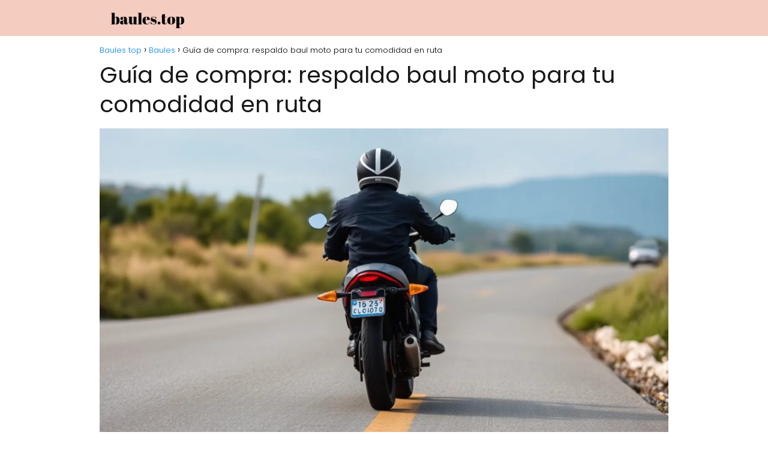

--- FILE ---
content_type: text/html; charset=UTF-8
request_url: http://www.baules.top/guia-de-compra-respaldo-baul-moto-para-tu-comodidad-en-ruta/
body_size: 14954
content:
<!DOCTYPE html>

<html lang="es" prefix="og: https://ogp.me/ns#" >
	
<head>
	
<meta charset="UTF-8">
<meta name="viewport" content="width=device-width, initial-scale=1.0, maximum-scale=2.0">

<!-- Optimización para motores de búsqueda de Rank Math -  https://rankmath.com/ -->
<title>Guía de compra: respaldo baul moto para tu comodidad en ruta</title>
<meta name="description" content="La pasión por las motos conlleva la búsqueda constante de mejoras tanto en seguridad como en confort para el conductor y su acompañante. En este sentido, un"/>
<meta name="robots" content="follow, index, max-snippet:-1, max-video-preview:-1, max-image-preview:large"/>
<link rel="canonical" href="http://www.baules.top/guia-de-compra-respaldo-baul-moto-para-tu-comodidad-en-ruta/" />
<meta property="og:locale" content="es_ES" />
<meta property="og:type" content="article" />
<meta property="og:title" content="Guía de compra: respaldo baul moto para tu comodidad en ruta" />
<meta property="og:description" content="La pasión por las motos conlleva la búsqueda constante de mejoras tanto en seguridad como en confort para el conductor y su acompañante. En este sentido, un" />
<meta property="og:url" content="http://www.baules.top/guia-de-compra-respaldo-baul-moto-para-tu-comodidad-en-ruta/" />
<meta property="og:site_name" content="Baules top" />
<meta property="article:section" content="Baules" />
<meta property="og:image" content="http://www.baules.top/wp-content/uploads/2024/06/guia-de-compra-respaldo-baul-moto-para-tu-comodidad-en-ruta.jpg" />
<meta property="og:image:width" content="1008" />
<meta property="og:image:height" content="576" />
<meta property="og:image:alt" content="Guía de compra: respaldo baul moto para tu comodidad en ruta" />
<meta property="og:image:type" content="image/jpeg" />
<meta property="article:published_time" content="2024-06-10T20:05:50+00:00" />
<meta name="twitter:card" content="summary_large_image" />
<meta name="twitter:title" content="Guía de compra: respaldo baul moto para tu comodidad en ruta" />
<meta name="twitter:description" content="La pasión por las motos conlleva la búsqueda constante de mejoras tanto en seguridad como en confort para el conductor y su acompañante. En este sentido, un" />
<meta name="twitter:image" content="http://www.baules.top/wp-content/uploads/2024/06/guia-de-compra-respaldo-baul-moto-para-tu-comodidad-en-ruta.jpg" />
<meta name="twitter:label1" content="Escrito por" />
<meta name="twitter:data1" content="admin" />
<meta name="twitter:label2" content="Tiempo de lectura" />
<meta name="twitter:data2" content="5 minutos" />
<script type="application/ld+json" class="rank-math-schema">{"@context":"https://schema.org","@graph":[{"@type":["Person","Organization"],"@id":"http://www.baules.top/#person","name":"Baules top","logo":{"@type":"ImageObject","@id":"http://www.baules.top/#logo","url":"http://www.baules.top/wp-content/uploads/2023/12/favicon-1553770925.png","contentUrl":"http://www.baules.top/wp-content/uploads/2023/12/favicon-1553770925.png","caption":"Baules top","inLanguage":"es","width":"1080","height":"1080"},"image":{"@type":"ImageObject","@id":"http://www.baules.top/#logo","url":"http://www.baules.top/wp-content/uploads/2023/12/favicon-1553770925.png","contentUrl":"http://www.baules.top/wp-content/uploads/2023/12/favicon-1553770925.png","caption":"Baules top","inLanguage":"es","width":"1080","height":"1080"}},{"@type":"WebSite","@id":"http://www.baules.top/#website","url":"http://www.baules.top","name":"Baules top","publisher":{"@id":"http://www.baules.top/#person"},"inLanguage":"es"},{"@type":"ImageObject","@id":"http://www.baules.top/wp-content/uploads/2024/06/guia-de-compra-respaldo-baul-moto-para-tu-comodidad-en-ruta.jpg","url":"http://www.baules.top/wp-content/uploads/2024/06/guia-de-compra-respaldo-baul-moto-para-tu-comodidad-en-ruta.jpg","width":"1008","height":"576","inLanguage":"es"},{"@type":"WebPage","@id":"http://www.baules.top/guia-de-compra-respaldo-baul-moto-para-tu-comodidad-en-ruta/#webpage","url":"http://www.baules.top/guia-de-compra-respaldo-baul-moto-para-tu-comodidad-en-ruta/","name":"Gu\u00eda de compra: respaldo baul moto para tu comodidad en ruta","datePublished":"2024-06-10T20:05:50+00:00","dateModified":"2024-06-10T20:05:50+00:00","isPartOf":{"@id":"http://www.baules.top/#website"},"primaryImageOfPage":{"@id":"http://www.baules.top/wp-content/uploads/2024/06/guia-de-compra-respaldo-baul-moto-para-tu-comodidad-en-ruta.jpg"},"inLanguage":"es"},{"@type":"Person","@id":"http://www.baules.top/author/admin/","name":"admin","url":"http://www.baules.top/author/admin/","image":{"@type":"ImageObject","@id":"https://secure.gravatar.com/avatar/2c42f738c91157e7bb2d410f697ad58406dd326fbe439ad49923e1206e8f7f25?s=96&amp;d=mm&amp;r=g","url":"https://secure.gravatar.com/avatar/2c42f738c91157e7bb2d410f697ad58406dd326fbe439ad49923e1206e8f7f25?s=96&amp;d=mm&amp;r=g","caption":"admin","inLanguage":"es"},"sameAs":["http://www.baules.top"]},{"@type":"BlogPosting","headline":"Gu\u00eda de compra: respaldo baul moto para tu comodidad en ruta","datePublished":"2024-06-10T20:05:50+00:00","dateModified":"2024-06-10T20:05:50+00:00","articleSection":"Baules","author":{"@id":"http://www.baules.top/author/admin/","name":"admin"},"publisher":{"@id":"http://www.baules.top/#person"},"description":"La pasi\u00f3n por las motos conlleva la b\u00fasqueda constante de mejoras tanto en seguridad como en confort para el conductor y su acompa\u00f1ante. En este sentido, un","name":"Gu\u00eda de compra: respaldo baul moto para tu comodidad en ruta","@id":"http://www.baules.top/guia-de-compra-respaldo-baul-moto-para-tu-comodidad-en-ruta/#richSnippet","isPartOf":{"@id":"http://www.baules.top/guia-de-compra-respaldo-baul-moto-para-tu-comodidad-en-ruta/#webpage"},"image":{"@id":"http://www.baules.top/wp-content/uploads/2024/06/guia-de-compra-respaldo-baul-moto-para-tu-comodidad-en-ruta.jpg"},"inLanguage":"es","mainEntityOfPage":{"@id":"http://www.baules.top/guia-de-compra-respaldo-baul-moto-para-tu-comodidad-en-ruta/#webpage"}}]}</script>
<!-- /Plugin Rank Math WordPress SEO -->

<link rel="alternate" type="application/rss+xml" title="Baules top &raquo; Feed" href="http://www.baules.top/feed/" />
<link rel="alternate" type="application/rss+xml" title="Baules top &raquo; Feed de los comentarios" href="http://www.baules.top/comments/feed/" />
<link rel="alternate" title="oEmbed (JSON)" type="application/json+oembed" href="http://www.baules.top/wp-json/oembed/1.0/embed?url=http%3A%2F%2Fwww.baules.top%2Fguia-de-compra-respaldo-baul-moto-para-tu-comodidad-en-ruta%2F" />
<link rel="alternate" title="oEmbed (XML)" type="text/xml+oembed" href="http://www.baules.top/wp-json/oembed/1.0/embed?url=http%3A%2F%2Fwww.baules.top%2Fguia-de-compra-respaldo-baul-moto-para-tu-comodidad-en-ruta%2F&#038;format=xml" />
<style id='wp-img-auto-sizes-contain-inline-css' type='text/css'>
img:is([sizes=auto i],[sizes^="auto," i]){contain-intrinsic-size:3000px 1500px}
/*# sourceURL=wp-img-auto-sizes-contain-inline-css */
</style>

<style id='classic-theme-styles-inline-css' type='text/css'>
/*! This file is auto-generated */
.wp-block-button__link{color:#fff;background-color:#32373c;border-radius:9999px;box-shadow:none;text-decoration:none;padding:calc(.667em + 2px) calc(1.333em + 2px);font-size:1.125em}.wp-block-file__button{background:#32373c;color:#fff;text-decoration:none}
/*# sourceURL=/wp-includes/css/classic-themes.min.css */
</style>
<link rel='stylesheet' id='asap-style-css' href='http://www.baules.top/wp-content/themes/asap/assets/css/main.min.css?ver=01020924' type='text/css' media='all' />
<style id='asap-style-inline-css' type='text/css'>
body {font-family: 'Poppins', sans-serif !important;background: #FFFFFF;font-weight: 300 !important;}h1,h2,h3,h4,h5,h6 {font-family: 'Poppins', sans-serif !important;font-weight: 400;line-height: 1.3;}h1 {color:#181818}h2,h5,h6{color:#181818}h3{color:#181818}h4{color:#181818}.home-categories .article-loop:hover h3,.home-categories .article-loop:hover p {color:#181818 !important;}.grid-container .grid-item h2 {font-family: 'Poppins', sans-serif !important;font-weight: 700;font-size: 25px !important;line-height: 1.3;}.design-3 .grid-container .grid-item h2,.design-3 .grid-container .grid-item h2 {font-size: 25px !important;}.home-categories h2 {font-family: 'Poppins', sans-serif !important;font-weight: 700;font-size: calc(25px - 4px) !important;line-height: 1.3;}.home-categories .featured-post h3 {font-family: 'Poppins', sans-serif !important;font-weight: 700 !important;font-size: 25px !important;line-height: 1.3;}.home-categories .article-loop h3,.home-categories .regular-post h3 {font-family: 'Poppins', sans-serif !important;font-weight: 300 !important;}.home-categories .regular-post h3 {font-size: calc(18px - 1px) !important;}.home-categories .article-loop h3,.design-3 .home-categories .regular-post h3 {font-size: 18px !important;}.article-loop p,.article-loop h2,.article-loop h3,.article-loop h4,.article-loop span.entry-title, .related-posts p,.last-post-sidebar p,.woocommerce-loop-product__title {font-family: 'Poppins', sans-serif !important;font-size: 18px !important;font-weight: 300 !important;}.article-loop-featured p,.article-loop-featured h2,.article-loop-featured h3 {font-family: 'Poppins', sans-serif !important;font-size: 18px !important;font-weight: bold !important;}.article-loop .show-extract p,.article-loop .show-extract span {font-family: 'Poppins', sans-serif !important;font-weight: 300 !important;}.home-categories .content-area .show-extract p {font-size: calc(18px - 2px) !important;}a {color: #0183e4;}.the-content .post-index span,.des-category .post-index span {font-size:18px;}.the-content .post-index li,.the-content .post-index a,.des-category .post-index li,.des-category .post-index a,.comment-respond > p > span > a,.asap-pros-cons-title span,.asap-pros-cons ul li span,.woocommerce #reviews #comments ol.commentlist li .comment-text p,.woocommerce #review_form #respond p,.woocommerce .comment-reply-title,.woocommerce form .form-row label, .woocommerce-page form .form-row label {font-size: calc(18px - 2px);}.content-tags a,.tagcloud a {border:1px solid #0183e4;}.content-tags a:hover,.tagcloud a:hover {color: #0183e499;}p,.the-content ul li,.the-content ol li,.content-wc ul li.content-wc ol li {color: #181818;font-size: 18px;line-height: 1.6;}.comment-author cite,.primary-sidebar ul li a,.woocommerce ul.products li.product .price,span.asap-author,.content-cluster .show-extract span,.home-categories h2 a {color: #181818;}.comment-body p,#commentform input,#commentform textarea{font-size: calc(18px - 2px);}.social-title,.primary-sidebar ul li a {font-size: calc(18px - 3px);}.breadcrumb a,.breadcrumb span,.woocommerce .woocommerce-breadcrumb {font-size: calc(18px - 5px);}.content-footer p,.content-footer li,.content-footer .widget-bottom-area,.search-header input:not([type=submit]):not([type=radio]):not([type=checkbox]):not([type=file]) {font-size: calc(18px - 4px) !important;}.search-header input:not([type=submit]):not([type=radio]):not([type=checkbox]):not([type=file]) {border:1px solid #FFFFFF26 !important;}h1 {font-size: 38px;}.archive .content-loop h1 {font-size: calc(38px - 2px);}.asap-hero h1 {font-size: 32px;}h2 {font-size: 32px;}h3 {font-size: 28px;}h4 {font-size: 23px;}.site-header,#cookiesbox {background: #f4ccc0;}.site-header-wc a span.count-number {border:1px solid #FFFFFF;}.content-footer {background: #f4ccc0;}.comment-respond > p,.area-comentarios ol > p,.error404 .content-loop p + p,.search .content-loop .search-home + p {border-bottom:1px solid #2471a3}.home-categories h2:after {background: #2471a3}.pagination a,.nav-links a,.woocommerce #respond input#submit,.woocommerce a.button, .woocommerce button.button,.woocommerce input.button,.woocommerce #respond input#submit.alt,.woocommerce a.button.alt,.woocommerce button.button.alt,.woocommerce input.button.alt,.wpcf7-form input.wpcf7-submit {background: #2471a3;color: #FFFFFF !important;}.woocommerce div.product .woocommerce-tabs ul.tabs li.active {border-bottom: 2px solid #2471a3;}.pagination a:hover,.nav-links a:hover {background: #2471a3B3;}.article-loop a span.entry-title{color:#181818 !important;}.article-loop a:hover p,.article-loop a:hover h2,.article-loop a:hover h3,.article-loop a:hover span.entry-title,.home-categories-h2 h2 a:hover {color: #0183e4 !important;}.article-loop.custom-links a:hover span.entry-title,.asap-loop-horizontal .article-loop a:hover span.entry-title {color: #181818 !important;}#commentform input,#commentform textarea {border: 2px solid #2471a3;font-weight: 300 !important;}.content-loop,.content-loop-design {max-width: 980px;}.site-header-content,.site-header-content-top {max-width: 980px;}.content-footer {max-width: calc(980px - 32px); }.content-footer-social {background: #f4ccc01A;}.content-single {max-width: 980px;}.content-page {max-width: 980px;}.content-wc {max-width: 980px;}.reply a,.go-top {background: #2471a3;color: #FFFFFF;}.reply a {border: 2px solid #2471a3;}#commentform input[type=submit] {background: #2471a3;color: #FFFFFF;}.site-header a,header,header label,.site-name h1 {color: #FFFFFF;}.content-footer a,.content-footer p,.content-footer .widget-area,.content-footer .widget-content-footer-bottom {color: #FFFFFF;}header .line {background: #FFFFFF;}.site-logo img {max-width: 160px;width:100%;}.content-footer .logo-footer img {max-width: 160px;}.search-header {margin-left: 0px;}.primary-sidebar {width:300px;}p.sidebar-title {font-size:calc(18px + 1px);}.comment-respond > p,.area-comentarios ol > p,.asap-subtitle p {font-size:calc(18px + 2px);}.popular-post-sidebar ol a {color:#181818;font-size:calc(18px - 2px);}.popular-post-sidebar ol li:before,.primary-sidebar div ul li:before {border-color: #2471a3;}.search-form input[type=submit] {background:#f4ccc0;}.search-form {border:2px solid #2471a3;}.sidebar-title:after {background:#2471a3;}.single-nav .nav-prev a:before, .single-nav .nav-next a:before {border-color:#2471a3;}.single-nav a {color:#181818;font-size:calc(18px - 3px);}.the-content .post-index {border-top:2px solid #2471a3;}.the-content .post-index #show-table {color:#0183e4;font-size: calc(18px - 3px);font-weight: 300;}.the-content .post-index .btn-show {font-size: calc(18px - 3px) !important;}.search-header form {width:200px;}.site-header .site-header-wc svg {stroke:#FFFFFF;}.item-featured {color:#FFFFFF;background:#e88330;}.item-new {color:#FFFFFF;background:#e83030;}.asap-style1.asap-popular ol li:before {border:1px solid #181818;}.asap-style2.asap-popular ol li:before {border:2px solid #2471a3;}.category-filters a.checked .checkbox {background-color: #2471a3; border-color: #2471a3;background-image: url('data:image/svg+xml;charset=UTF-8,<svg viewBox="0 0 16 16" fill="%23FFFFFF" xmlns="http://www.w3.org/2000/svg"><path d="M5.5 11.793l-3.646-3.647.708-.707L5.5 10.379l6.646-6.647.708.707-7.354 7.354z"/></svg>');}.category-filters a:hover .checkbox {border-color: #2471a3;}.design-2 .content-area.latest-post-container,.design-3 .regular-posts {grid-template-columns: repeat(3, 1fr);}.checkbox .check-table svg {stroke:#2471a3;}.article-content {height:196px;}.content-thin .content-cluster .article-content {height:160px !important;}.last-post-sidebar .article-content {height: 140px;margin-bottom: 8px}.related-posts .article-content {height: 120px;}.asap-box-design .related-posts .article-content {min-height:120px !important;}.asap-box-design .content-thin .content-cluster .article-content {heigth:160px !important;min-height:160px !important;}@media (max-width:1050px) { .last-post-sidebar .article-content,.related-posts .article-content {height: 150px !important}}@media (max-width: 480px) {.article-content {height: 180px}}@media (min-width:480px){.asap-box-design .article-content:not(.asap-box-design .last-post-sidebar .article-content) {min-height:196px;}.asap-loop-horizontal .content-thin .asap-columns-1 .content-cluster .article-image,.asap-loop-horizontal .content-thin .asap-columns-1 .content-cluster .article-content {height:100% !important;}.asap-loop-horizontal .asap-columns-1 .article-image:not(.asap-loop-horizontal .last-post-sidebar .asap-columns-1 .article-image), .asap-loop-horizontal .asap-columns-1 .article-content:not(.asap-loop-horizontal .last-post-sidebar .asap-columns-1 .article-content) {height:100% !important;}.asap-loop-horizontal .asap-columns-2 .article-image,.asap-loop-horizontal .asap-columns-2 .article-content,.asap-loop-horizontal .content-thin .asap-columns-2 .content-cluster .article-image,.asap-loop-horizontal .content-thin .asap-columns-2 .content-cluster .article-content {min-height:140px !important;height:100% !important;}.asap-loop-horizontal .asap-columns-3 .article-image,.asap-loop-horizontal .asap-columns-3 .article-content,.asap-loop-horizontal .content-thin .asap-columns-3 .content-cluster .article-image,.asap-loop-horizontal .content-thin .asap-columns-3 .content-cluster .article-content {min-height:120px !important;height:100% !important;}.asap-loop-horizontal .asap-columns-4 .article-image,.asap-loop-horizontal .asap-columns-4 .article-content,.asap-loop-horizontal .content-thin .asap-columns-4 .content-cluster .article-image,.asap-loop-horizontal .content-thin .asap-columns-4.content-cluster .article-content {min-height:100px !important;height:100% !important;}.asap-loop-horizontal .asap-columns-5 .article-image,.asap-loop-horizontal .asap-columns-5 .article-content,.asap-loop-horizontal .content-thin .asap-columns-5 .content-cluster .article-image,.asap-loop-horizontal .content-thin .asap-columns-5 .content-cluster .article-content {min-height:90px !important;height:100% !important;}}.article-loop .article-image,.article-loop a p,.article-loop img,.article-image-featured,input,textarea,a { transition:all .2s; }.article-loop:hover .article-image,.article-loop:hover img{transform:scale(1.05) }@media(max-width: 480px) {h1, .archive .content-loop h1 {font-size: calc(38px - 8px);}.asap-hero h1 {font-size: calc(32px - 8px);}h2 {font-size: calc(32px - 4px);}h3 {font-size: calc(28px - 4px);}}@media(min-width:1050px) {.content-thin {width: calc(95% - 300px);}#menu>ul {font-size: calc(18px - 2px);} #menu ul .menu-item-has-children:after {border: solid #FFFFFF;border-width: 0 2px 2px 0;}}@media(max-width:1050px) {#menu ul li .sub-menu li a:hover { color:#0183e4 !important;}#menu ul>li ul>li>a{font-size: calc(18px - 2px);}} .asap-box-design .last-post-sidebar .article-content { min-height:140px;}.asap-box-design .last-post-sidebar .article-loop {margin-bottom:.85rem !important;} .asap-box-design .last-post-sidebar article:last-child { margin-bottom:2rem !important;}.asap-date-loop {font-size: calc(18px - 5px) !important;text-align:center;}.the-content h2:before,.the-content h2 span:before {margin-top: -70px;height: 70px; }.content-footer {padding:0;}.content-footer p {margin-bottom:0 !important;}.content-footer .widget-area,.content-footer .widget-bottom-area {margin-bottom: 0rem;padding:1rem;}.content-footer li:first-child:before {content: '';padding: 0;}.content-footer li:before {content: '|';padding: 0 7px 0 5px;color: #fff;opacity: .4;}.content-footer li {list-style-type: none;display: inline;font-size: 15px;}.content-footer .widget-title,.content-footer .widget-bottom-title {display: none;}.content-footer {background: #f4ccc0;}.content-footer-social {max-width: calc(980px - 32px);}.search-header input {background:#FFFFFF !important;}.search-header button.s-btn,.search-header input::placeholder {color: #484848 !important;opacity:1 !important;}.search-header button.s-btn:hover {opacity:.7 !important;}.search-header input:not([type=submit]):not([type=radio]):not([type=checkbox]):not([type=file]) {border-color: #FFFFFF !important;}@media(min-width:768px) {.design-1 .grid-container .grid-item.item-2 h2,.design-1 .grid-container .grid-item.item-4 h2 {font-size: calc(25px - 8px) !important;}}
/*# sourceURL=asap-style-inline-css */
</style>
<script type="text/javascript" src="http://www.baules.top/wp-includes/js/jquery/jquery.min.js?ver=3.7.1" id="jquery-core-js"></script>
<script type="text/javascript" src="http://www.baules.top/wp-includes/js/jquery/jquery-migrate.min.js?ver=3.4.1" id="jquery-migrate-js"></script>

<link rel='shortlink' href='http://www.baules.top/?p=240' />

	<style>
/* Estilos base */
.woocommerce-tabs .enlazatom-content {margin-top:3rem !important;}
.enlazatom-content {margin-bottom:3rem;margin-top:1rem;}
.enlazatom-content div.enlazatom-a-plane {margin:16px 0;}
.enlazatom-show-plane {margin-top: 22px;margin-bottom: 22px;}
.enlazatom-show-plane div {display: inline !important;}
.enlazatom-show-plane span, span.enlazatom-title-box {font-weight: bold;}
.enlazatom-title-box {font-weight:bold;margin-bottom:16px !important;display: block;}

/* Estilos base de enlaces */
.enlazatom-show-box span, .enlazatom-show-plane span, .enlazatom-show-plane a, 
.enlazatom-a-plane a, span.enlazatom-title-box, a.enlazatom-a-plane {
	font-size:17px;
	word-break: break-word;
}

.enlazatom-show-box {
	background:#fafafa !important;
	color:#181818 !important;
	border-radius:5px !important;
	display:flex;
	overflow:hidden !important;
	margin-bottom:22px;
	align-items: center;
	padding:0 1rem 0 0;
	line-height:1.4;
	position:relative;
	text-decoration:none !important;
	transition: all 0.3s ease;
		}

.enlazatom-show-box:hover {
	background:#fafafaB3 !important;
	text-decoration:none;
}

.enlazatom-show-box span {padding:20px;}

.enlazatom-show-box img {
	max-width:100px;
	border:none !important;
	margin-right:5px;
}

/* Botón CTA */
.enlazatom-show-box div.btn {
	background:#eaeaea !important;
	border: none;
	font-weight: 700;
	width: 80px;
	height: 100%;
	min-height:60px;
	position: absolute;
	right: 0;
	top: 0;
	text-align:center;
	display: flex;
	align-items: center;
	justify-content: center;
}

.enlazatom-show-box:hover div.btn {
	background:#eaeaeaB3 !important;
}

.chevron::before {
	border-style: solid;
	border-width: 0.25em 0.25em 0 0;
	content: '';
	display: inline-block;
	height: 0.45em;
	position: relative;
	transform: rotate(-45deg);
	width: 0.45em;
	margin-left:-2px;
	color:#181818 !important;
}

.chevron.right:before {
	left: 0;
	transform: rotate(45deg);
}

/* ========================================
   ESTILO: CARD VERTICAL
   ======================================== */
/* Grid para las cards */
.enlazatom-content.enlazatom-grid-cards {
	display: grid;
	grid-template-columns: repeat(3, 1fr);
	gap: 24px;
	margin-bottom: 3rem;
}

.enlazatom-show-box.enlazatom-style-card {
	flex-direction: column;
	max-width: 100%;
	width: 100%;
	padding: 0 !important;
	transition: transform 0.3s ease, box-shadow 0.3s ease;
}

.enlazatom-show-box.enlazatom-style-card:hover {
	transform: translateY(-5px);
	box-shadow: 0 10px 25px rgba(0,0,0,0.2) !important;
}

.enlazatom-show-box.enlazatom-style-card img {
	max-width: 100%;
	width: 100%;
	height: 200px;
	object-fit: cover;
	margin: 0 !important;
	border-radius: 5px 5px 0 0;
}

.enlazatom-show-box.enlazatom-style-card span {
	padding: 20px;
	text-align: center;
	flex: 1;
	display: block;
}

.enlazatom-show-box.enlazatom-style-card div.btn {
	position: relative;
	width: 100%;
	height: 50px;
	min-height: 50px;
	border-radius: 0 0 5px 5px;
	font-size: 14px;
	display: flex !important;
	align-items: center;
	justify-content: center;
	gap: 8px;
	padding: 0 20px;
}

.enlazatom-show-box.enlazatom-style-card div.btn::before {
	content: 'Ver más';
	font-weight: 600;
}

.enlazatom-show-box.enlazatom-style-card div.btn .chevron {
	display: none; /* Ocultar chevron en Card Vertical */
}

/* ========================================
   ESTILO: MODERN BADGE
   ======================================== */
.enlazatom-show-box.enlazatom-style-badge {
	padding: 24px !important;
	border-left: 5px solid #eaeaea;
	position: relative;
	overflow: visible !important;
	transition: all 0.3s ease;
	background: linear-gradient(135deg, #fafafa 0%, #fafafaE6 100%) !important;
}

.enlazatom-show-box.enlazatom-style-badge::before {
	content: '★ Relacionado';
	position: absolute;
	top: 12px;
	right: 12px;
	background: #eaeaea;
	color: #181818;
	padding: 5px 14px;
	border-radius: 20px;
	font-size: 11px;
	font-weight: bold;
	text-transform: uppercase;
	letter-spacing: 0.8px;
}

.enlazatom-show-box.enlazatom-style-badge:hover {
	border-left-width: 8px;
	padding-left: 21px !important;
	box-shadow: 0 6px 16px rgba(0,0,0,0.15) !important;
}

.enlazatom-show-box.enlazatom-style-badge img {
	width: 90px;
	height: 90px;
	border-radius: 50%;
	object-fit: cover;
	border: 3px solid #eaeaea;
	margin-right: 15px !important;
}

.enlazatom-show-box.enlazatom-style-badge span {
	padding-right: 120px; /* Espacio para el badge */
}

.enlazatom-show-box.enlazatom-style-badge div.btn {
	display: none !important; /* Badge no usa botón tradicional */
}

/* Responsive */
@media (max-width:768px) {
	.enlazatom-disable-image-mobile img, 
	.enlazatom-disable-cta-mobile .btn {
		display:none !important;
	}
	.enlazatom-show-box.enlazatom-disable-cta-mobile {
		padding-right: 20px !important;
	}
	/* Grid cards responsive: 1 columna en mobile */
	.enlazatom-content.enlazatom-grid-cards {
		grid-template-columns: 1fr;
	}
	.enlazatom-show-box.enlazatom-style-card {
		max-width: 100%;
	}
	.enlazatom-show-box.enlazatom-style-badge span {
		padding-right: 20px;
	}
	.enlazatom-show-box.enlazatom-style-badge::before {
		position: static;
		display: block;
		margin-bottom: 10px;
		width: fit-content;
	}
}

@media (min-width:769px) and (max-width:1024px) {
	/* Tablets: reducir a 2 columnas si tiene más */
	.enlazatom-content.enlazatom-grid-cards {
		grid-template-columns: repeat(2, 1fr);
	}
}
</style>

		<style type="text/css">.aawp .aawp-tb__row--highlight{background-color:#256aaf;}.aawp .aawp-tb__row--highlight{color:#256aaf;}.aawp .aawp-tb__row--highlight a{color:#256aaf;}</style><meta name="theme-color" content="#f4ccc0"><link rel="preload" as="image" href="http://www.baules.top/wp-content/uploads/2024/06/guia-de-compra-respaldo-baul-moto-para-tu-comodidad-en-ruta.jpg" imagesrcset="http://www.baules.top/wp-content/uploads/2024/06/guia-de-compra-respaldo-baul-moto-para-tu-comodidad-en-ruta.jpg 1008w, http://www.baules.top/wp-content/uploads/2024/06/guia-de-compra-respaldo-baul-moto-para-tu-comodidad-en-ruta-300x171.jpg 300w, http://www.baules.top/wp-content/uploads/2024/06/guia-de-compra-respaldo-baul-moto-para-tu-comodidad-en-ruta-768x439.jpg 768w" imagesizes="(max-width: 1008px) 100vw, 1008px" /><style>@font-face {
            font-family: "Poppins";
            font-style: normal;
            font-weight: 300;
            src: local(""),
            url("http://www.baules.top/wp-content/themes/asap/assets/fonts/poppins-300.woff2") format("woff2"),
            url("http://www.baules.top/wp-content/themes/asap/assets/fonts/poppins-300.woff") format("woff");
            font-display: swap;
        } @font-face {
            font-family: "Poppins";
            font-style: normal;
            font-weight: 700;
            src: local(""),
            url("http://www.baules.top/wp-content/themes/asap/assets/fonts/poppins-700.woff2") format("woff2"),
            url("http://www.baules.top/wp-content/themes/asap/assets/fonts/poppins-700.woff") format("woff");
            font-display: swap;
        } @font-face {
            font-family: "Poppins";
            font-style: normal;
            font-weight: 400;
            src: local(""),
            url("http://www.baules.top/wp-content/themes/asap/assets/fonts/poppins-400.woff2") format("woff2"),
            url("http://www.baules.top/wp-content/themes/asap/assets/fonts/poppins-400.woff") format("woff");
            font-display: swap;
        } </style>


    <!-- Schema: Organization -->
    
        <script type="application/ld+json">
    	{"@context":"http:\/\/schema.org","@type":"Organization","name":"Baules top","alternateName":"Encuentra el ba\u00fal que estabas buscando","url":"http:\/\/www.baules.top","logo":"http:\/\/www.baules.top\/wp-content\/uploads\/2023\/12\/cropped-baulestop-.png"}    </script>
    

    <!-- Schema: Article -->
                    <script type="application/ld+json">
            {"@context":"https:\/\/schema.org","@type":"Article","mainEntityOfPage":{"@type":"WebPage","@id":"http:\/\/www.baules.top\/guia-de-compra-respaldo-baul-moto-para-tu-comodidad-en-ruta\/"},"headline":"Gu\u00eda de compra: respaldo baul moto para tu comodidad en ruta","image":{"@type":"ImageObject","url":"http:\/\/www.baules.top\/wp-content\/uploads\/2024\/06\/guia-de-compra-respaldo-baul-moto-para-tu-comodidad-en-ruta.jpg"},"author":{"@type":"Person","name":"admin","sameAs":"http:\/\/www.baules.top\/author\/admin\/"},"publisher":{"@type":"Organization","name":"Baules top","logo":{"@type":"ImageObject","url":"http:\/\/www.baules.top\/wp-content\/uploads\/2023\/12\/cropped-baulestop-.png"}},"datePublished":"2024-06-10T20:05:50+00:00","dateModified":"2024-06-10T20:05:50+00:00"}        </script>
    


    <!-- Schema: Search -->
    
    



    <!-- Schema: Video -->
    
<!-- Google tag (gtag.js) -->
<script async src="https://www.googletagmanager.com/gtag/js?id=G-G6S48PQ28R"></script>
<script>
  window.dataLayer = window.dataLayer || [];
  function gtag(){dataLayer.push(arguments);}
  gtag('js', new Date());

  gtag('config', 'G-G6S48PQ28R');
</script><link rel="icon" href="http://www.baules.top/wp-content/uploads/2023/12/cropped-favicon-1553770925-1-32x32.png" sizes="32x32" />
<link rel="icon" href="http://www.baules.top/wp-content/uploads/2023/12/cropped-favicon-1553770925-1-192x192.png" sizes="192x192" />
<link rel="apple-touch-icon" href="http://www.baules.top/wp-content/uploads/2023/12/cropped-favicon-1553770925-1-180x180.png" />
<meta name="msapplication-TileImage" content="http://www.baules.top/wp-content/uploads/2023/12/cropped-favicon-1553770925-1-270x270.png" />
<style id='wp-block-page-list-inline-css' type='text/css'>
.wp-block-navigation .wp-block-page-list{align-items:var(--navigation-layout-align,initial);background-color:inherit;display:flex;flex-direction:var(--navigation-layout-direction,initial);flex-wrap:var(--navigation-layout-wrap,wrap);justify-content:var(--navigation-layout-justify,initial)}.wp-block-navigation .wp-block-navigation-item{background-color:inherit}.wp-block-page-list{box-sizing:border-box}
/*# sourceURL=http://www.baules.top/wp-includes/blocks/page-list/style.min.css */
</style>
<style id='wp-block-group-inline-css' type='text/css'>
.wp-block-group{box-sizing:border-box}:where(.wp-block-group.wp-block-group-is-layout-constrained){position:relative}
/*# sourceURL=http://www.baules.top/wp-includes/blocks/group/style.min.css */
</style>
<style id='global-styles-inline-css' type='text/css'>
:root{--wp--preset--aspect-ratio--square: 1;--wp--preset--aspect-ratio--4-3: 4/3;--wp--preset--aspect-ratio--3-4: 3/4;--wp--preset--aspect-ratio--3-2: 3/2;--wp--preset--aspect-ratio--2-3: 2/3;--wp--preset--aspect-ratio--16-9: 16/9;--wp--preset--aspect-ratio--9-16: 9/16;--wp--preset--color--black: #000000;--wp--preset--color--cyan-bluish-gray: #abb8c3;--wp--preset--color--white: #ffffff;--wp--preset--color--pale-pink: #f78da7;--wp--preset--color--vivid-red: #cf2e2e;--wp--preset--color--luminous-vivid-orange: #ff6900;--wp--preset--color--luminous-vivid-amber: #fcb900;--wp--preset--color--light-green-cyan: #7bdcb5;--wp--preset--color--vivid-green-cyan: #00d084;--wp--preset--color--pale-cyan-blue: #8ed1fc;--wp--preset--color--vivid-cyan-blue: #0693e3;--wp--preset--color--vivid-purple: #9b51e0;--wp--preset--gradient--vivid-cyan-blue-to-vivid-purple: linear-gradient(135deg,rgb(6,147,227) 0%,rgb(155,81,224) 100%);--wp--preset--gradient--light-green-cyan-to-vivid-green-cyan: linear-gradient(135deg,rgb(122,220,180) 0%,rgb(0,208,130) 100%);--wp--preset--gradient--luminous-vivid-amber-to-luminous-vivid-orange: linear-gradient(135deg,rgb(252,185,0) 0%,rgb(255,105,0) 100%);--wp--preset--gradient--luminous-vivid-orange-to-vivid-red: linear-gradient(135deg,rgb(255,105,0) 0%,rgb(207,46,46) 100%);--wp--preset--gradient--very-light-gray-to-cyan-bluish-gray: linear-gradient(135deg,rgb(238,238,238) 0%,rgb(169,184,195) 100%);--wp--preset--gradient--cool-to-warm-spectrum: linear-gradient(135deg,rgb(74,234,220) 0%,rgb(151,120,209) 20%,rgb(207,42,186) 40%,rgb(238,44,130) 60%,rgb(251,105,98) 80%,rgb(254,248,76) 100%);--wp--preset--gradient--blush-light-purple: linear-gradient(135deg,rgb(255,206,236) 0%,rgb(152,150,240) 100%);--wp--preset--gradient--blush-bordeaux: linear-gradient(135deg,rgb(254,205,165) 0%,rgb(254,45,45) 50%,rgb(107,0,62) 100%);--wp--preset--gradient--luminous-dusk: linear-gradient(135deg,rgb(255,203,112) 0%,rgb(199,81,192) 50%,rgb(65,88,208) 100%);--wp--preset--gradient--pale-ocean: linear-gradient(135deg,rgb(255,245,203) 0%,rgb(182,227,212) 50%,rgb(51,167,181) 100%);--wp--preset--gradient--electric-grass: linear-gradient(135deg,rgb(202,248,128) 0%,rgb(113,206,126) 100%);--wp--preset--gradient--midnight: linear-gradient(135deg,rgb(2,3,129) 0%,rgb(40,116,252) 100%);--wp--preset--font-size--small: 13px;--wp--preset--font-size--medium: 20px;--wp--preset--font-size--large: 36px;--wp--preset--font-size--x-large: 42px;--wp--preset--spacing--20: 0.44rem;--wp--preset--spacing--30: 0.67rem;--wp--preset--spacing--40: 1rem;--wp--preset--spacing--50: 1.5rem;--wp--preset--spacing--60: 2.25rem;--wp--preset--spacing--70: 3.38rem;--wp--preset--spacing--80: 5.06rem;--wp--preset--shadow--natural: 6px 6px 9px rgba(0, 0, 0, 0.2);--wp--preset--shadow--deep: 12px 12px 50px rgba(0, 0, 0, 0.4);--wp--preset--shadow--sharp: 6px 6px 0px rgba(0, 0, 0, 0.2);--wp--preset--shadow--outlined: 6px 6px 0px -3px rgb(255, 255, 255), 6px 6px rgb(0, 0, 0);--wp--preset--shadow--crisp: 6px 6px 0px rgb(0, 0, 0);}:where(.is-layout-flex){gap: 0.5em;}:where(.is-layout-grid){gap: 0.5em;}body .is-layout-flex{display: flex;}.is-layout-flex{flex-wrap: wrap;align-items: center;}.is-layout-flex > :is(*, div){margin: 0;}body .is-layout-grid{display: grid;}.is-layout-grid > :is(*, div){margin: 0;}:where(.wp-block-columns.is-layout-flex){gap: 2em;}:where(.wp-block-columns.is-layout-grid){gap: 2em;}:where(.wp-block-post-template.is-layout-flex){gap: 1.25em;}:where(.wp-block-post-template.is-layout-grid){gap: 1.25em;}.has-black-color{color: var(--wp--preset--color--black) !important;}.has-cyan-bluish-gray-color{color: var(--wp--preset--color--cyan-bluish-gray) !important;}.has-white-color{color: var(--wp--preset--color--white) !important;}.has-pale-pink-color{color: var(--wp--preset--color--pale-pink) !important;}.has-vivid-red-color{color: var(--wp--preset--color--vivid-red) !important;}.has-luminous-vivid-orange-color{color: var(--wp--preset--color--luminous-vivid-orange) !important;}.has-luminous-vivid-amber-color{color: var(--wp--preset--color--luminous-vivid-amber) !important;}.has-light-green-cyan-color{color: var(--wp--preset--color--light-green-cyan) !important;}.has-vivid-green-cyan-color{color: var(--wp--preset--color--vivid-green-cyan) !important;}.has-pale-cyan-blue-color{color: var(--wp--preset--color--pale-cyan-blue) !important;}.has-vivid-cyan-blue-color{color: var(--wp--preset--color--vivid-cyan-blue) !important;}.has-vivid-purple-color{color: var(--wp--preset--color--vivid-purple) !important;}.has-black-background-color{background-color: var(--wp--preset--color--black) !important;}.has-cyan-bluish-gray-background-color{background-color: var(--wp--preset--color--cyan-bluish-gray) !important;}.has-white-background-color{background-color: var(--wp--preset--color--white) !important;}.has-pale-pink-background-color{background-color: var(--wp--preset--color--pale-pink) !important;}.has-vivid-red-background-color{background-color: var(--wp--preset--color--vivid-red) !important;}.has-luminous-vivid-orange-background-color{background-color: var(--wp--preset--color--luminous-vivid-orange) !important;}.has-luminous-vivid-amber-background-color{background-color: var(--wp--preset--color--luminous-vivid-amber) !important;}.has-light-green-cyan-background-color{background-color: var(--wp--preset--color--light-green-cyan) !important;}.has-vivid-green-cyan-background-color{background-color: var(--wp--preset--color--vivid-green-cyan) !important;}.has-pale-cyan-blue-background-color{background-color: var(--wp--preset--color--pale-cyan-blue) !important;}.has-vivid-cyan-blue-background-color{background-color: var(--wp--preset--color--vivid-cyan-blue) !important;}.has-vivid-purple-background-color{background-color: var(--wp--preset--color--vivid-purple) !important;}.has-black-border-color{border-color: var(--wp--preset--color--black) !important;}.has-cyan-bluish-gray-border-color{border-color: var(--wp--preset--color--cyan-bluish-gray) !important;}.has-white-border-color{border-color: var(--wp--preset--color--white) !important;}.has-pale-pink-border-color{border-color: var(--wp--preset--color--pale-pink) !important;}.has-vivid-red-border-color{border-color: var(--wp--preset--color--vivid-red) !important;}.has-luminous-vivid-orange-border-color{border-color: var(--wp--preset--color--luminous-vivid-orange) !important;}.has-luminous-vivid-amber-border-color{border-color: var(--wp--preset--color--luminous-vivid-amber) !important;}.has-light-green-cyan-border-color{border-color: var(--wp--preset--color--light-green-cyan) !important;}.has-vivid-green-cyan-border-color{border-color: var(--wp--preset--color--vivid-green-cyan) !important;}.has-pale-cyan-blue-border-color{border-color: var(--wp--preset--color--pale-cyan-blue) !important;}.has-vivid-cyan-blue-border-color{border-color: var(--wp--preset--color--vivid-cyan-blue) !important;}.has-vivid-purple-border-color{border-color: var(--wp--preset--color--vivid-purple) !important;}.has-vivid-cyan-blue-to-vivid-purple-gradient-background{background: var(--wp--preset--gradient--vivid-cyan-blue-to-vivid-purple) !important;}.has-light-green-cyan-to-vivid-green-cyan-gradient-background{background: var(--wp--preset--gradient--light-green-cyan-to-vivid-green-cyan) !important;}.has-luminous-vivid-amber-to-luminous-vivid-orange-gradient-background{background: var(--wp--preset--gradient--luminous-vivid-amber-to-luminous-vivid-orange) !important;}.has-luminous-vivid-orange-to-vivid-red-gradient-background{background: var(--wp--preset--gradient--luminous-vivid-orange-to-vivid-red) !important;}.has-very-light-gray-to-cyan-bluish-gray-gradient-background{background: var(--wp--preset--gradient--very-light-gray-to-cyan-bluish-gray) !important;}.has-cool-to-warm-spectrum-gradient-background{background: var(--wp--preset--gradient--cool-to-warm-spectrum) !important;}.has-blush-light-purple-gradient-background{background: var(--wp--preset--gradient--blush-light-purple) !important;}.has-blush-bordeaux-gradient-background{background: var(--wp--preset--gradient--blush-bordeaux) !important;}.has-luminous-dusk-gradient-background{background: var(--wp--preset--gradient--luminous-dusk) !important;}.has-pale-ocean-gradient-background{background: var(--wp--preset--gradient--pale-ocean) !important;}.has-electric-grass-gradient-background{background: var(--wp--preset--gradient--electric-grass) !important;}.has-midnight-gradient-background{background: var(--wp--preset--gradient--midnight) !important;}.has-small-font-size{font-size: var(--wp--preset--font-size--small) !important;}.has-medium-font-size{font-size: var(--wp--preset--font-size--medium) !important;}.has-large-font-size{font-size: var(--wp--preset--font-size--large) !important;}.has-x-large-font-size{font-size: var(--wp--preset--font-size--x-large) !important;}
/*# sourceURL=global-styles-inline-css */
</style>
</head>
	
<body class="wp-singular single postid-240 wp-theme-asap aawp-custom">
	
	
	

	
<header class="site-header">

	<div class="site-header-content">
		
				
		
	
		<div class="site-logo"><a href="http://www.baules.top/" class="custom-logo-link" rel="home"><img width="200" height="40" src="http://www.baules.top/wp-content/uploads/2023/12/cropped-baulestop-.png" class="custom-logo" alt="Baules top" decoding="async" /></a></div>

		

			
			
						
			
		
		

<div>
	
	
	<nav id="menu" itemscope="itemscope" itemtype="http://schema.org/SiteNavigationElement" role="navigation"  >
		
		
				
				
	</nav> 
	
</div>					
	</div>
	
</header>



<main class="content-single">
	
			
			
		
					
	<article class="article-full">
				
		
		
	
		
		<div role="navigation" aria-label="Breadcrumbs" class="breadcrumb-trail breadcrumbs" itemprop="breadcrumb"><ul class="breadcrumb" itemscope itemtype="http://schema.org/BreadcrumbList"><meta name="numberOfItems" content="3" /><meta name="itemListOrder" content="Ascending" /><li itemprop="itemListElement" itemscope itemtype="http://schema.org/ListItem" class="trail-item trail-begin"><a href="http://www.baules.top/" rel="home" itemprop="item"><span itemprop="name">Baules top</span></a><meta itemprop="position" content="1" /></li><li itemprop="itemListElement" itemscope itemtype="http://schema.org/ListItem" class="trail-item"><a href="http://www.baules.top/category/baules/" itemprop="item"><span itemprop="name">Baules</span></a><meta itemprop="position" content="2" /></li><li itemprop="itemListElement" itemscope itemtype="http://schema.org/ListItem" class="trail-item trail-end"><span itemprop="name">Guía de compra: respaldo baul moto para tu comodidad en ruta</span><meta itemprop="position" content="3" /></li></ul></div>
		<h1>Guía de compra: respaldo baul moto para tu comodidad en ruta</h1>
			
		
		
		
					

	

	
	
	

	
	

	

		
		
		
			
	
	<div class="post-thumbnail"><img width="1008" height="576" src="http://www.baules.top/wp-content/uploads/2024/06/guia-de-compra-respaldo-baul-moto-para-tu-comodidad-en-ruta.jpg" class="attachment-large size-large wp-post-image" alt="" decoding="async" fetchpriority="high" srcset="http://www.baules.top/wp-content/uploads/2024/06/guia-de-compra-respaldo-baul-moto-para-tu-comodidad-en-ruta.jpg 1008w, http://www.baules.top/wp-content/uploads/2024/06/guia-de-compra-respaldo-baul-moto-para-tu-comodidad-en-ruta-300x171.jpg 300w, http://www.baules.top/wp-content/uploads/2024/06/guia-de-compra-respaldo-baul-moto-para-tu-comodidad-en-ruta-768x439.jpg 768w" sizes="(max-width: 1008px) 100vw, 1008px" /></div>

		

	
	<div class="the-content">
	
	<p>La pasión por las motos conlleva la búsqueda constante de mejoras tanto en seguridad como en confort para el conductor y su acompañante. En este sentido, un elemento que cada vez gana más popularidad es el <strong>respaldo baul moto</strong>, diseñado para incrementar la comodidad durante los trayectos.</p>
<p>Además de aportar una estética distintiva a la motocicleta, el respaldo para el baúl proporciona un soporte adicional que puede marcar la diferencia en viajes largos. Vamos a descubrir juntos los beneficios, características y opciones de compra para este accesorio indispensable para los amantes de las dos ruedas.</p>
<h2>¿Qué es un respaldo para baúl de moto?</h2>
<p>Un <strong>respaldo para baúl de moto</strong> es un accesorio pensado para ofrecer un mayor confort a los pasajeros de la motocicleta. Se trata de una pieza que se añade al baúl de la moto y que proporciona un apoyo cómodo para la espalda, mejorando la experiencia del viaje.</p>
<p>Normalmente, estos respaldos están acolchados y se pueden encontrar en una variedad de estilos y materiales, desde cuero hasta poliéster resistente, para adaptarse a las necesidades y gustos de cada motociclista. Además, su instalación suele ser simple y en muchos casos, no requiere de herramientas especiales.</p><a href="http://www.baules.top/guia-de-compra-para-un-baul-pequeno-estilos-y-usos/"  class="enlazatom-show-box enlazatom-style-horizontal"><img src="http://www.baules.top/wp-content/uploads/2024/06/guia-de-compra-para-un-baul-pequeno-estilos-y-usos-150x150.jpg" width="150" height="150" alt="Guía de compra para un baúl pequeño: Estilos y usos" /><span>Guía de compra para un baúl pequeño: Estilos y usos</span></a>
<p>El diseño del <strong>respaldo baul moto universal</strong> permite que se ajuste a diferentes modelos de baúles y motocicletas, lo que lo convierte en una opción versátil y muy demandada en el mercado de accesorios para motos.</p>
<h2>Ventajas de usar un respaldo baúl moto</h2>
<p>Las ventajas de incorporar un respaldo para baúl de moto son múltiples. Primero y principal, este accesorio mejora significativamente la comodidad para el pasajero, especialmente en viajes largos donde la fatiga puede ser un problema. </p>
<p>Además, el respaldo ofrece un punto de apoyo que incrementa la seguridad, ya que ayuda a mantener una postura adecuada, reduciendo el riesgo de lesiones o cansancio. Otro beneficio es la protección adicional en caso de frenazos inesperados, donde el pasajero puede apoyarse y evitar movimientos bruscos.</p>
<p>Por último, un <strong>respaldo baul moto</strong> también puede constituir un elemento estético que añade valor a la apariencia de la motocicleta, con diseños que van desde lo clásico hasta lo más moderno y deportivo.</p><a href="http://www.baules.top/guia-de-compra-para-un-baul-pequeno-estilos-y-usos/"  class="enlazatom-show-box enlazatom-style-horizontal"><img src="http://www.baules.top/wp-content/uploads/2024/06/guia-de-compra-para-un-baul-pequeno-estilos-y-usos-150x150.jpg" width="150" height="150" alt="Guía de compra para un baúl pequeño: Estilos y usos" /><span>Guía de compra para un baúl pequeño: Estilos y usos</span></a><a href="http://www.baules.top/guia-de-seleccion-y-uso-para-tu-baul-de-mimbre-ideal/"  class="enlazatom-show-box enlazatom-style-horizontal"><img src="http://www.baules.top/wp-content/uploads/2024/06/guia-de-seleccion-y-uso-para-tu-baul-de-mimbre-ideal-150x150.jpg" width="150" height="150" alt="Guía de selección y uso para tu baul de mimbre ideal" /><span>Guía de selección y uso para tu baul de mimbre ideal</span></a>
<h2>Cómo elegir el mejor respaldo para tu baúl de moto</h2>
<p>Para elegir el mejor respaldo para tu baúl de moto, es importante considerar el tipo de moto y baúl que posees. Debe ser compatible y ofrecer el ajuste adecuado para evitar vibraciones o inestabilidad durante la conducción.</p>
<p>El material del respaldo también es crucial, ya que debe ser durable y capaz de resistir las inclemencias del tiempo. Busca aquellos de materiales impermeables y fáciles de limpiar, como el cuero sintético o vinilo.</p>
<p>Por supuesto, el confort es un factor no negociable, así que asegúrate de que el acolchado sea suficiente y de buena calidad. Además, no olvides verificar las reseñas y opiniones de otros compradores para garantizar una buena decisión de compra.</p>
<h2>Instalación de un respaldo baúl moto: paso a paso</h2>
<p>La instalación de un respaldo en un baúl de moto es un proceso sencillo que, en general, no requiere de habilidades técnicas avanzadas. Comienza por leer las instrucciones del fabricante, ya que cada modelo puede tener sus particularidades.</p>
<p>Asegúrate de tener todas las herramientas necesarias a mano. Muchos respaldos vienen con su propio kit de montaje, que incluye tornillos y demás componentes para una fijación segura.</p>
<p>Coloca el respaldo sobre el baúl y marca los puntos donde deberás realizar los agujeros si es necesario. Posteriormente, procede con el montaje siguiendo las indicaciones específicas y asegurándote de que quede bien sujeto y estable.</p>
<h2>Principales marcas de respaldos para baúles de moto</h2>
<p>En el mercado actual, existen diversas marcas reconocidas por la calidad de sus respaldos para baúles de moto. Entre ellas se encuentran <strong>Givi</strong> y <strong>Shad</strong>, ambas con una amplia gama de opciones adaptadas a distintos modelos de baúles y motos.</p>
<p>Otras marcas como Kappa y SW Motech también destacan por sus productos innovadores y de alta durabilidad. Es importante destacar que cada marca ofrece características distintas, por lo que es recomendable comparar y elegir en función de las necesidades personales y el tipo de moto.</p>
<h2>Dónde comprar respaldos para baúles de moto a buen precio</h2>
<p>Para adquirir un respaldo para baúl de moto a buen precio, puedes dirigirte a tiendas especializadas en accesorios de moto o realizar una búsqueda online. Nilmoto es una de las tiendas que ofrece una gran variedad de respaldos, con la ventaja de poder comparar modelos y precios cómodamente desde casa.</p>
<p>Además, plataformas como AliExpress presentan un extenso catálogo donde es frecuente encontrar descuentos y promociones. Antes de realizar la compra, no olvides verificar la reputación del vendedor y las opiniones de otros compradores para asegurar una transacción segura y satisfactoria.</p>
<h2>Preguntas relacionadas sobre el uso y beneficios de un respaldo para baúl de moto</h2>
<h3>¿Qué es un respaldo para baúl de moto?</h3>
<p>Un respaldo para baúl de moto es un accesorio diseñado para añadir confort y seguridad. Se trata de un cojín o almohadilla que se instala en la parte posterior del baúl, proporcionando un punto de apoyo cómodo para el pasajero durante el viaje.</p>
<p>Además de mejorar la experiencia de conducción, el respaldo ayuda a prevenir la fatiga y puede ser un gran aliado en trayectos largos o rutas turísticas.</p>
<h3>¿Cómo instalar un respaldo baúl moto?</h3>
<p>Instalar un respaldo en un baúl de moto involucra unos pasos sencillos. Primero, se debe alinear el respaldo con el baúl y marcar los puntos de fijación. Luego, se procede a perforar con cuidado, si es necesario, y a atornillar el respaldo, asegurándose de que quede bien apretado y estable.</p>
<p>Es recomendable seguir las instrucciones del fabricante y utilizar las herramientas adecuadas para evitar daños tanto en el baúl como en el respaldo.</p>
<h3>¿Cuáles son las mejores marcas de respaldos para baúles de moto?</h3>
<p>Las mejores marcas de respaldos para baúles de moto incluyen <strong>Givi</strong>, <strong>Shad</strong>, Kappa, y SW Motech. Estas marcas son reconocidas por ofrecer productos de calidad, con buena durabilidad y un diseño pensado para la máxima comodidad y seguridad del pasajero.</p>
<p>Al elegir entre estas marcas, considera la compatibilidad con tu baúl y las reseñas de otros usuarios para tomar la mejor decisión.</p>
<h3>¿Dónde comprar respaldos para baúles de moto baratos?</h3>
<p>Para encontrar respaldos para baúles de moto a precios asequibles, es recomendable buscar en tiendas online especializadas en accesorios de moto. Sitios como Nilmoto, AliExpress, y Amazon ofrecen una variedad de opciones y precios que se ajustan a diferentes presupuestos.</p>
<p>Además, es posible encontrar ofertas y descuentos, sobre todo fuera de temporada o durante eventos de rebajas online.</p>
<h3>¿Qué beneficios ofrece un respaldo baúl moto?</h3>
<p>Los beneficios de utilizar un respaldo para baúl de moto son principalmente la comodidad y la seguridad que brinda al pasajero. Un buen respaldo proporciona apoyo lumbar, lo que ayuda a reducir la fatiga y a disfrutar de un viaje más placentero.</p>
<p>Adicionalmente, contar con un respaldo puede mejorar la estabilidad del pasajero y protegerlo en caso de frenadas bruscas o movimientos inesperados.</p>
<p>Para enriquecer este contenido, a continuación se presenta un vídeo ilustrativo que muestra cómo instalar un respaldo en un baúl de moto:</p>
<p><iframe loading="lazy" width="560" height="315" src="https://www.youtube.com/embed/i8fBZqRk86s" title="YouTube video player" frameborder="0" allow="accelerometer; autoplay; clipboard-write; encrypted-media; gyroscope; picture-in-picture" web-share" referrerpolicy="strict-origin-when-cross-origin" allowfullscreen></iframe></p>
<p>Ya sea que busques un <strong>respaldo baul moto barato</strong> o una opción de gama alta, el mercado ofrece múltiples posibilidades para satisfacer los requisitos de cada motorista. Aprovecha las reseñas y las comparativas online para elegir el mejor respaldo y disfruta de una conducción cómoda y segura.</p>
				
	
	</div>

	
				
	</article>
	
		
		
</main>

 

	
	
	
			
	<div class="footer-breadcrumb">
				
		<div class="breadcrumb-trail breadcrumbs"><ul class="breadcrumb"><li ><a href="http://www.baules.top/" rel="home" itemprop="item"><span itemprop="name">Baules top</span></a></li><li ><a href="http://www.baules.top/category/baules/" itemprop="item"><span itemprop="name">Baules</span></a></li><li ><span itemprop="name">Guía de compra: respaldo baul moto para tu comodidad en ruta</span></li></ul></div>			
	</div>
		
	
	
			
		<span class="go-top"><span>Subir</span><i class="arrow arrow-up"></i></span>
		
	
	
	
	
	<footer>
	
		<div class="content-footer">

			<div class="widget-content-footer">
				
				
				<div class="logo-footer"><a href="http://www.baules.top/" class="custom-logo-link" rel="home"><img width="200" height="40" src="http://www.baules.top/wp-content/uploads/2023/12/cropped-baulestop-.png" class="custom-logo" alt="Baules top" decoding="async" /></a></div>

				
								
					<div class="widget-area">
<div class="wp-block-group"><div class="wp-block-group__inner-container is-layout-flow wp-block-group-is-layout-flow"><ul class="wp-block-page-list"><li class="wp-block-pages-list__item menu-item-home"><a class="wp-block-pages-list__item__link" href="http://www.baules.top/">Baules.top</a></li><li class="wp-block-pages-list__item"><a class="wp-block-pages-list__item__link" href="http://www.baules.top/privacy-policy/">Politica de privacidad</a></li></ul></div></div>
</div>				
								
								
								
				
			</div>

			
		</div>

	</footer>

	
	
	



	<script type="speculationrules">
{"prefetch":[{"source":"document","where":{"and":[{"href_matches":"/*"},{"not":{"href_matches":["/wp-*.php","/wp-admin/*","/wp-content/uploads/*","/wp-content/*","/wp-content/plugins/*","/wp-content/themes/asap/*","/*\\?(.+)"]}},{"not":{"selector_matches":"a[rel~=\"nofollow\"]"}},{"not":{"selector_matches":".no-prefetch, .no-prefetch a"}}]},"eagerness":"conservative"}]}
</script>
<script type="text/javascript" src="http://www.baules.top/wp-content/themes/asap/assets/js/asap.min.js?ver=01170124" id="asap-scripts-js"></script>

  </body>
</html>

<!-- Page cached by LiteSpeed Cache 7.7 on 2026-01-20 00:20:40 -->